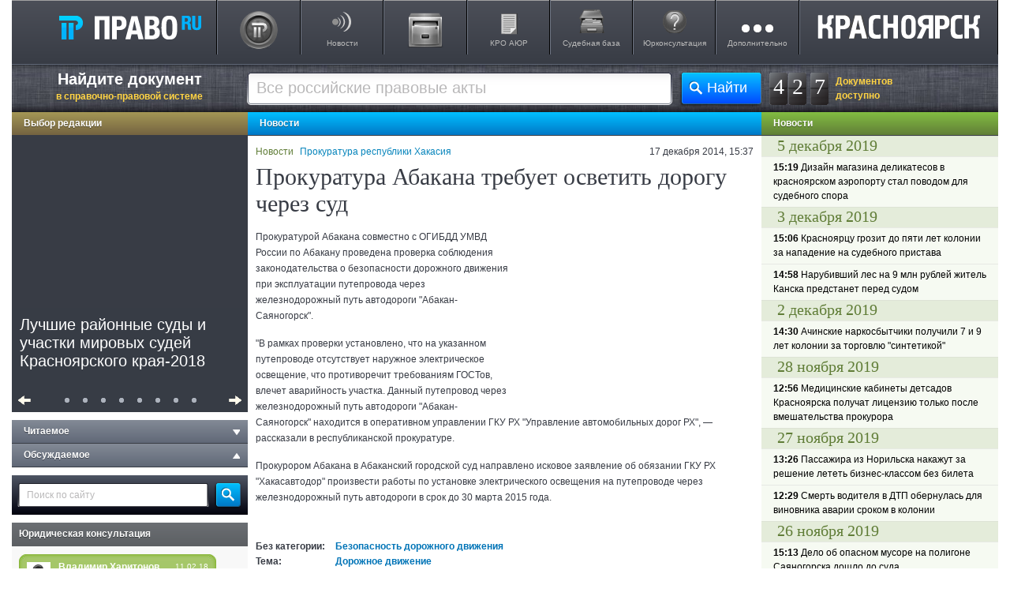

--- FILE ---
content_type: text/html; charset=UTF-8
request_url: https://krasn.pravo.ru/news/view/49945/
body_size: 60164
content:
	<!DOCTYPE html>
	<html lang="ru">
	<head>
		<meta charset="UTF-8"/>
<meta name="csrf-param" content="_csrf">
<meta name="csrf-token" content="xEDIO9McDmJp8tIOcf-R16wEesi0YKIJxo3ni56x2zqMJaANl1ZXBSy8nV1Fs6akxFdXscYk9n6PxKb8zdudfg==">
<title>Прокуратура Абакана требует осветить дорогу через суд</title>
<meta property="og:url" content="https://krasn.pravo.ru/news/view/49945/">
<meta name="google-site-verification" content="XF9uQX-UO6IphGNcZq-G0wBNSwTFozxdUyAZUurP0xM">
<meta name="yandex-verification" content="bf201e5604d93019">
<meta name="description" content="Прокуратурой Абакана совместно с ОГИБДД УМВД России по Абакану проведена проверка соблюдения законодательства о безопасности дорожного движения при эксплуатации путепровода через железнодорожный путь автодороги &quot;Абакан-Саяногорск&quot;.">
<meta name="keywords" content="Безопасность дорожного движения, Дорожное движение, Прокуратура республики Хакасия">
<link href="https://krasn.pravo.ru/news/view/49945/" rel="canonical">
<link href="/assets/2dabda90/css/social-likes_classic.css?v=1764837466" rel="stylesheet">
<link href="/assets/23dbafa6/css/style.css?v=1764837467" rel="stylesheet">
<link href="/assets/ee3dab50/css/krasn.css?v=1764837467" rel="stylesheet">
<link href="/assets/2951fb8f/themes/smoothness/jquery-ui.min.css?v=1764837468" rel="stylesheet" media="none" onload="if(media!=&#039;all&#039;)media=&#039;all&#039;">
<link href="/assets/8adae70e/css/modal.css?v=1764837467" rel="stylesheet" media="none" onload="if(media!=&#039;all&#039;)media=&#039;all&#039;">
<link href="/assets/9ff0506/css/news-list.css?v=1764837468" rel="stylesheet" media="none" onload="if(media!=&#039;all&#039;)media=&#039;all&#039;">
<script>


			var metricEventUrl = "https://c.pravo.ru";
			var metricClickEvent = "1";
			var metricLoadEvent = "2";
		</script>	<meta name="title" content="Прокуратура Абакана требует осветить дорогу через суд">
	<meta name="twitter:title" content="Прокуратура Абакана требует осветить дорогу через суд">
	<meta property="og:title" content="Прокуратура Абакана требует осветить дорогу через суд">
	<meta name="twitter:description" content="Прокуратурой Абакана совместно с ОГИБДД УМВД России по Абакану проведена проверка соблюдения законодательства о безопасности дорожного движения при эксплуатации путепровода через железнодорожный путь автодороги &quot;Абакан-Саяногорск&quot;.">
	<meta name="twitter:card" content="summary">
	<meta name="twitter:site" content="@pravo_ru">
	<meta name="twitter:domain" content="pravo.ru">
	<meta property="og:description" content="Прокуратурой Абакана совместно с ОГИБДД УМВД России по Абакану проведена проверка соблюдения законодательства о безопасности дорожного движения при эксплуатации путепровода через железнодорожный путь автодороги &quot;Абакан-Саяногорск&quot;.">
	<meta property="og:site_name" content="ПРАВО.Ru">
	<meta property="og:type" content="article">
	<meta property="og:image" content="https://pravo.ru/store/images/4/46176.jpg">
	<link rel="image_src" href="https://pravo.ru/store/images/4/46176.jpg">
	<meta name="twitter:image" content="https://pravo.ru/store/images/4/46176.jpg">
	<meta property="og:url" content="https://pravo.ru/news/view/49945/"/>
	<link rel="canonical" href="https://pravo.ru/news/view/49945/"/>
<meta name="viewport" content="width=device-width">
<meta name="google-site-verification" content="XF9uQX-UO6IphGNcZq-G0wBNSwTFozxdUyAZUurP0xM"/>
<meta property="fb:admins" content="100000017559934">
<meta name="application-name" content="ПРАВО.RU">
<meta name="msapplication-TileColor" content="#383C45">
<meta name="msapplication-TileImage" content="/pravoru.png">
<link rel="dns-prefetch" href="//ajax.googleapis.com">
<link rel="alternate" type="application/rss+xml" title="RSS" href="/rss/">
	</head>
	<body>
	<script>var sps_documents_count = 427</script>	<div id="modalPopup">
</div>
		<div id="page">
		<header class="header">
	<a class="logo" rel="home" accesskey="h" href="https://pravo.ru">Право.Ru</a>
	<nav role="navigation">
		<ul>

			<li><a class="pp-1" target="_blank" href="http://docs.pravo.ru/"></a>
			</li>
			<li><a class="p-1" href="/news/">Новости</a>
				<ul>
					<li><a class="pp-1" href="/review/">Актуальные темы</a>
					</li>
					<li><a class="pp-2" href="/analytic/">Обзоры и аналитика</a>
					</li>
				</ul>
			</li>

			<li><a class="pp-2" href="/pravoru/"></a>
			</li>
			<li><a class="p-2" href="/tags/6797/">КРО АЮР</a>
			<li><a class="p-4" href="#"">Судебная база</a>
				<ul>
					<li><a class="pp-2" target="_blank" href="https://pravo.ru/judges_search/">База судов</a>
					</li>
					<li><a class="pp-3" target="_blank" href="https://pravo.ru/courts_search/">Досье судей</a>
					</li>
				</ul>
			</li>
			<li><a class="p-7" href="https://faq.pravo.ru">Юрконсультация</a>
			<li><a class="p-9" href="#menu-extra">Дополнительно</a></li>
			<li><a class="p-22" href="https://krasn.pravo.ru"></a></li>

		</ul>
	</nav>
</header>		<ul class="fly-menu fly-menu-preload">
	<li class="home"><a href="https://pravo.ru">Право.Ru</a>
	<li><a href="https://pravo.ru/caricature/calendar/">Календарь карикатур</a>
	<li><a href="https://pravo.ru/discussion/">Обсуждения</a>
	<li><a href="https://pravo.ru/arbitr_practice/anons/?action=search&s_type=3">Досье
			судей</a>
	<li><a href="https://krasn.pravo.ru/review/">Актуальные темы</a>
	<li class="vk"><a target="_blank" title="Мы ВКонтакте" href="http://vk.com/pravo_ru" rel="nofollow">V</a></li>
	<li class="twitter"><a target="_blank" title="&laquo;Право.Ru&raquo; в Twitter" href="http://twitter.com/pravo_ru"
						   rel="nofollow">T</a>
	<li class="top"><a href="/">Наверх</a>
	<li class="close"><a title="Скрыть меню" href="/">[X]</a>
</ul>
		<div id="top-con-bl">
	<div class="slogon-top">
		<a href="http://docs.pravo.ru/">Найдите документ <span>в справочно-правовой системе</span></a>
	</div>
	<div class="counter-top"><a id="doc_counter_top" href="http://docs.pravo.ru" target="_blank"><span class="counter-number">4</span><span class="counter-number delim">2</span><span class="counter-number">7</span></a><span class="title">Документов<br/> доступно</span></div>	<div class="search-top">
		<form accept-charset="utf-8" name="search_top" class="form_sps">
			<input class="button-search-top" type="submit" value="Найти">
			<div class="inp-txt-bl">
				<div class="inp-txt-l">
					<div class="inp-txt-r">
						<input class="txt-search-top" type="text" autocomplete="off" name="search_query"
							   placeholder="Все российские правовые акты">
					</div>
				</div>
			</div>
		</form>
	</div>
</div>
		<div class="wrapper bg-col-left">
			<div class="wrapper bg-col-right">
				<div id="left-col">
					<div class="heading h-brown"><a href="/review/">Выбор редакции</a></div>
<div class="news-carousel carousel" id="carousel_container" style="visibility: visible; overflow: hidden; position: relative; z-index: 2; left: 0; width: 300px;">
	<ul>
					<li class="js-edition-select" data-id="56239"  data-pos="1" data-type="A">
				<a href="/analytic/view/56239/?cl=A">
					<img class="news-img" src="https://pravo.ru/store/images/4/6635.jpg" alt="Лучшие районные суды и участки мировых судей Красноярского края-2018" height="225" width="300"/>
				</a>
				<div class="news-carousel-inner">
					<div class="news-overflow-hidden">
						<a href="/analytic/view/56239/?cl=A">
							<i style="color: #FFFFFF; font-style: normal;">
								Лучшие районные суды и участки мировых судей Красноярского края-2018							</i>
						</a>
						<p class="news-text"></p>
					</div>
					<div class="carousel-news-back"></div>
				</div>
			</li>
					<li class="js-edition-select" data-id="56467"  data-pos="2" data-type="A">
				<a href="/review/view/56467/?cl=A">
					<img class="news-img" src="https://pravo.ru/store/images/4/23481.jpg" alt="Полиция не нашла следов поджога в лесах края" height="225" width="300"/>
				</a>
				<div class="news-carousel-inner">
					<div class="news-overflow-hidden">
						<a href="/review/view/56467/?cl=A">
							<i style="color: #FFFFFF; font-style: normal;">
								Полиция не нашла следов поджога в лесах края							</i>
						</a>
						<p class="news-text"></p>
					</div>
					<div class="carousel-news-back"></div>
				</div>
			</li>
					<li class="js-edition-select" data-id="56477"  data-pos="3" data-type="A">
				<a href="/review/view/56477/?cl=A">
					<img class="news-img" src="https://pravo.ru/store/images/4/18792.jpg" alt="Генпрокуратура раскритиковала положение дел в лесной отрасли" height="225" width="300"/>
				</a>
				<div class="news-carousel-inner">
					<div class="news-overflow-hidden">
						<a href="/review/view/56477/?cl=A">
							<i style="color: #FFFFFF; font-style: normal;">
								Генпрокуратура раскритиковала положение дел в лесной отрасли							</i>
						</a>
						<p class="news-text"></p>
					</div>
					<div class="carousel-news-back"></div>
				</div>
			</li>
					<li class="js-edition-select" data-id="56494"  data-pos="4" data-type="A">
				<a href="/review/view/56494/?cl=A">
					<img class="news-img" src="https://pravo.ru/store/images/4/21562.jpg" alt="Заксобрание приняло закон о достройке домов обманутых дольщиков" height="225" width="300"/>
				</a>
				<div class="news-carousel-inner">
					<div class="news-overflow-hidden">
						<a href="/review/view/56494/?cl=A">
							<i style="color: #FFFFFF; font-style: normal;">
								Заксобрание приняло закон о достройке домов обманутых дольщиков							</i>
						</a>
						<p class="news-text"></p>
					</div>
					<div class="carousel-news-back"></div>
				</div>
			</li>
					<li class="js-edition-select" data-id="56505"  data-pos="5" data-type="A">
				<a href="/review/view/56505/?cl=A">
					<img class="news-img" src="https://pravo.ru/store/images/4/31685.jpg" alt="Первое заседание VIII сессии парламента края: назначения и законотворчество" height="225" width="300"/>
				</a>
				<div class="news-carousel-inner">
					<div class="news-overflow-hidden">
						<a href="/review/view/56505/?cl=A">
							<i style="color: #FFFFFF; font-style: normal;">
								Первое заседание VIII сессии парламента края: назначения и законотворчество							</i>
						</a>
						<p class="news-text"></p>
					</div>
					<div class="carousel-news-back"></div>
				</div>
			</li>
					<li class="js-edition-select" data-id="56448"  data-pos="6" data-type="A">
				<a href="/review/view/56448/?cl=A">
					<img class="news-img" src="https://pravo.ru/store/images/4/35122.jpg" alt="С экс-спикера Минусинского горсовета взыскали 3 млн руб. за Land Cruiser" height="225" width="300"/>
				</a>
				<div class="news-carousel-inner">
					<div class="news-overflow-hidden">
						<a href="/review/view/56448/?cl=A">
							<i style="color: #FFFFFF; font-style: normal;">
								С экс-спикера Минусинского горсовета взыскали 3 млн руб. за Land Cruiser							</i>
						</a>
						<p class="news-text"></p>
					</div>
					<div class="carousel-news-back"></div>
				</div>
			</li>
					<li class="js-edition-select" data-id="56487"  data-pos="7" data-type="A">
				<a href="/review/view/56487/?cl=A">
					<img class="news-img" src="https://pravo.ru/store/images/4/33330.jpg" alt="Красноярцам не придется занимать на капремонт другим муниципалитетам" height="225" width="300"/>
				</a>
				<div class="news-carousel-inner">
					<div class="news-overflow-hidden">
						<a href="/review/view/56487/?cl=A">
							<i style="color: #FFFFFF; font-style: normal;">
								Красноярцам не придется занимать на капремонт другим муниципалитетам							</i>
						</a>
						<p class="news-text"></p>
					</div>
					<div class="carousel-news-back"></div>
				</div>
			</li>
					<li class="js-edition-select" data-id="50824"  data-pos="8" data-type="A">
				<a href="/news/view/50824/?cl=A">
					<img class="news-img" src="https://pravo.ru/store/images/4/42946.jpg" alt="Считаешь себя отличным юристом? Докажи! 3.0." height="225" width="300"/>
				</a>
				<div class="news-carousel-inner">
					<div class="news-overflow-hidden">
						<a href="/news/view/50824/?cl=A">
							<i style="color: #FFFFFF; font-style: normal;">
								Считаешь себя отличным юристом? Докажи! 3.0.							</i>
						</a>
						<p class="news-text"></p>
					</div>
					<div class="carousel-news-back"></div>
				</div>
			</li>
			</ul>te
	<div class="carousel-control">
		<button class="c-prev fl-l"></button>
		<button class="c-next fl-r" id="carousel_next"></button>
		<div class="c-buttons">
							<button type="button" id="c-news-0" class="c-btn"></button>
							<button type="button" id="c-news-1" class="c-btn"></button>
							<button type="button" id="c-news-2" class="c-btn"></button>
							<button type="button" id="c-news-3" class="c-btn"></button>
							<button type="button" id="c-news-4" class="c-btn"></button>
							<button type="button" id="c-news-5" class="c-btn"></button>
							<button type="button" id="c-news-6" class="c-btn"></button>
							<button type="button" id="c-news-7" class="c-btn"></button>
					</div>
	</div>
</div>
					
<div id="accordion-menu">
					<div class="heading h-grey accordion-button header-off">Читаемое <i></i></div>
		<div id="readable" class="popular-articles accordion-content">
					</div>
				<div class="heading h-grey accordion-button header-off">Обсуждаемое <i></i></div>
		<div id="discussed" class="popular-articles accordion-content">
					</div>
	</div>					<div class="search-mod">
	<form action="/news_search/" name="search" method="GET">
		<input type="hidden" value="search" name="action" />
		<input class="txt-search-mod" autocomplete="off" type="text" name="search_query" placeholder="Поиск по сайту" />
		<input class="button-search-mod" type="button" value="" onclick="if(''!=search.search_query.value)search.submit();return false;" />
	</form>
</div>					<div class="heading-other"><a href="https://faq.pravo.ru">Юридическая консультация</a></div>
<div class="consult-mod">
	<div class="consult-quest">
		<div class="consult-bottom-bord">
			<div class="people-name">
				<div class="date">11.02.18</div>
				<div class="person-info">
					<img width="30" height="30" alt="" src="/themes/v2/images/anonim.png">
					<a href="https://faq.pravo.ru/view/32161/">Владимир Харитонов</a>
				</div>
			</div>
			<a href="https://faq.pravo.ru/view/32161/">Добрый день.
Я являюсь гражданином РФ, но значительную часть времени проживаю в Швейцарии. При этом владею бизнесом в России (зарегистрировано ООО) и при этом сам зарегистрирован как ИП по российским законам...</a>
		</div>
	</div>
	<div class="consult-answer">
		<div class="consult-answer-top">
			<div class="consult-answer-bottom">
				<div class="people-name">
					<div class="date">19.02.18</div>
					<div class="person-info">
						<div class="person-info"><img width="30" height="30" alt="" src="/themes/v2/images/anonim.png">
							<a href="https://faq.pravo.ru/view/32161/">Иванов Андрей Михайлович,</a></div>
					</div>
				</div>
				<a href="https://faq.pravo.ru/view/32161/">Добрый день!1. Для того, чтобы определить, какие правила налогообложения будут применяться в Вашем случае, необходимо проанализировать Соглашение между Российской Федерацией и Швейцарской Конфедерацией от 15.11.1995 об избежании двойного налогообложения в отношении налогов на доходы и капитал (далее - Соглашение)...</a>
			</div>
		</div>
	</div>
</div>
					
<div class="heading-other"><a href="https://pravo.ru/process/">Дело №</a></div>
<div class="deal-number">
	<a href="https://pravo.ru/process/view/147284//"><img width="280"
									   src="https://pravo.ru/store/images/4/62360.jpg"></a>
	<a class="deal-link" href="https://pravo.ru/process/view/147284/">Спутники и астероиды: чем занимаются космические юристы</a><br>
	<a class="deal-desc" href="https://pravo.ru/process/view/147284/">Космические юристы разрабатывают правила контакта с внеземной жизнью, предлагают способы борьбы с космическим мусором и оформляют наем космической станции по образцу договора аренды офиса. Еще они знают, кому принадлежит Луна и законно ли вести добычу минералов на астероидах. Юристы в этой сфере помогают и космическим туристам, но это далеко не главные их клиенты.</a>
</div>
<!--  AdFox code Start -->
<!--AdFox START-->
<div id="adfox_151784272360234066"></div>
<script>
	window.Ya.adfoxCode.create({
		ownerId: 265261,
		containerId: 'adfox_151784272360234066',
		params: {
			pp: 'g',
			ps: 'cqtg',
			p2: 'fuou'
		}
	});
</script>
<!--  AdFox code END  -->
<!--  AdRiver code START. Type:AjaxJS Site: pravo.ru BN:5 -->
<div id="adriver_banner_819017220"></div>

<script type="text/javascript">
	new adriver("adriver_banner_819017220", {sid:218872, bt:52, bn:5});
</script>

<!--  AdRiver code END  -->
					<!-- LEFT SIDE !-->
				</div>
				<div id="center-col">
					<div class="heading h-blue">Новости</div>
	<article id="page-news">
		<div class="info-bl">
			<div class="date">17 декабря 2014, 15:37</div>
			<div class="tags">
				<span><a href="/news/">Новости</a></span>
				<a href="/tags/6730/">Прокуратура республики Хакасия</a>&nbsp;
			</div>
		</div>
		<h1>
			Прокуратура Абакана требует осветить дорогу через суд		</h1>
					<p></p>
							<div class="news-img-div">
				<img class="news-img" src="https://pravo.ru/store/images/4/46176.jpg" width="300" height="225"
					 alt="" style="border-left: 5px solid #fff;"/>
							</div>
									<div class="news-text"><p>Прокуратурой Абакана совместно с ОГИБДД УМВД России по Абакану проведена проверка соблюдения законодательства о безопасности дорожного движения при эксплуатации путепровода через железнодорожный путь автодороги "Абакан-Саяногорск".</p> <p>"В рамках проверки установлено, что на указанном путепроводе отсутствует наружное электрическое освещение, что противоречит требованиям ГОСТов, влечет аварийность участка. Данный путепровод через железнодорожный путь автодороги "Абакан-Саяногорск" находится в оперативном управлении ГКУ РХ "Управление автомобильных дорог РХ",&nbsp;&#151; рассказали в республиканской прокуратуре.</p> <p>Прокурором Абакана в Абаканский городской суд направлено исковое заявление об обязании ГКУ РХ "Хакасавтодор" произвести работы по установке электрического освещения на путепроводе через железнодорожный путь автодороги в срок до 30 марта 2015 года.</p></div>
		
	</article>
	<!--
	<div class="directBlock">
	-->
	<!-- Яндекс.Директ -->
	<!--
		 <script type="text/javascript">
			 yandex_partner_id = 146257;
			 yandex_site_bg_color = 'FFFFFF';
			 yandex_ad_format = 'direct';
			 yandex_font_size = 1;
			 yandex_direct_type = 'horizontal';
			 yandex_direct_limit = 2;
			 yandex_direct_title_font_size = 3;
			 yandex_direct_links_underline = false;
			 yandex_direct_title_color = '0000CC';
			 yandex_direct_url_color = '006600';
			 yandex_direct_text_color = '000000';
			 yandex_direct_hover_color = '0066FF';
			 yandex_direct_sitelinks_color = '0000CC';
			 yandex_direct_favicon = true;
			 yandex_no_sitelinks = false;
			 document.write('<scr'+'ipt type="text/javascript" src="//an.yandex.ru/system/context.js"></scr'+'ipt>');
		 </script>
	 </div>
	 -->
	<table class="tab_tag">
							<tr valign="top">
				<td class="t">Без категории:</td>
				<td class="tag-heading">
																	<a href="/tags/6782/">Безопасность дорожного движения</a>									</td>
			</tr>
					<tr valign="top">
				<td class="t">Тема:</td>
				<td class="tag-heading">
																	<a href="/tags/6761/">Дорожное движение</a>									</td>
			</tr>
					<tr valign="top">
				<td class="t">Гос.орган:</td>
				<td class="tag-heading">
																	<a href="/tags/6730/">Прокуратура республики Хакасия</a>									</td>
			</tr>
				<tr valign="top">
			<td>&nbsp;</td>
			<td>&nbsp;</td>
		</tr>
		<tr valign="middle">
			<td class="t">
				Разместить на:
			</td>
			<td class="tb">
				
<div class="social-likes social-likes_notext" data-url="https://pravo.ru/news/view/49945/">
	<div class="twitter" data-via="pravo_ru" title="Поделиться ссылкой в Твиттере">&nbsp;</div>
	<div class="vkontakte" title="Поделиться ссылкой во Вконтакте">&nbsp;</div>
	<div class="odnoklassniki" title="Поделиться ссылкой в Одноклассниках">&nbsp;</div>
</div>
			</td>
		</tr>
	</table>
	<br/>
	<table class="tab_tag">
		<tr valign="top">
			<td colspan="2" class="t">
				<iframe
					src="https://www.facebook.com/plugins/like.php?href=https://pravo.ru/news/view/49945/&amp;layout=standard&amp;show_faces=false&amp;width=450&amp;action=recommend&amp;colorscheme=light&amp;height=25"
					scrolling="no" frameborder="0" style="border:none; overflow:hidden; width:450px; height:25px;"
					allowTransparency="true"></iframe>
			</td>
			<td>
							</td>
		</tr>
	</table>
	<br/>
	
		<div id="unit_82870"><a href="http://smi2.net/"></a></div>
	<script type="text/javascript" charset="utf-8">
		(function () {
			var sc = document.createElement('script');
			sc.type = 'text/javascript';
			sc.async = true;
			sc.src = '//news.smi2.ru/data/js/82870.js';
			sc.charset = 'utf-8';
			var s = document.getElementsByTagName('script')[0];
			s.parentNode.insertBefore(sc, s);
		}());
	</script>
	<div id="unit_82889"><a href="http://net.finam.ru/"></a></div>
	<script type="text/javascript" charset="utf-8">
		(function () {
			var sc = document.createElement('script');
			sc.type = 'text/javascript';
			sc.async = true;
			sc.src = '//news.net.finam.ru/data/js/82889.js';
			sc.charset = 'utf-8';
			var s = document.getElementsByTagName('script')[0];
			s.parentNode.insertBefore(sc, s);
		}());
	</script>


				</div>
			</div>
			<div id="right-col">
				
<div id=b-rollover class="b-rollover">
	<div class=b-rollover__t><i></i></div>
	<div class=b-rollover__bg>
		<div id=b-rollover__i class=b-rollover__i></div>
	</div>
	<div class=b-rollover__b><i></i></div>
	<div class=b-rollover__corner></div>
</div><div class="heading h-green news-filter-heading"><div class="news-filter-list"><a href="/news/">Новости</a></div></div><div class="head-day">5 декабря 2019</div>
<div id="nl1_56601" class="news-simple">
	<a href="/news/view/56601/"
	   class="rollover-activate">
		<b>15:19</b>
		Дизайн магазина деликатесов в красноярском аэропорту стал поводом для судебного спора	</a>
	<div class="b-rollover-info">
		<div class="descr">В Арбитражный суд Красноярского края поступило исковое заявление предпринимательницы Татьяны Жаворонок. Она требует признать недействительными торги на право заключения договора аренды помещения для размещения магазина по продаже сибирских деликатесов в международном аэропорту "Красноярск"</div>
	</div>
</div>

<div class="head-day">3 декабря 2019</div>
<div id="nl1_56600" class="news-simple">
	<a href="/news/view/56600/"
	   class="rollover-activate">
		<b>15:06</b>
		Красноярцу грозит до пяти лет колонии за нападение на судебного пристава	</a>
	<div class="b-rollover-info">
		<div class="descr">В отношении жителя Красноярска возбудили уголовное дело по ч. 1 ст. 318 УК РФ ("Применение насилия в отношении представителя власти"). Он напал на судебного пристава.</div>
	</div>
</div>


<div id="nl1_56599" class="news-simple">
	<a href="/list/view/56599/"
	   class="rollover-activate">
		<b>14:58</b>
		Нарубивший лес на 9 млн рублей житель Канска предстанет перед судом	</a>
	<div class="b-rollover-info">
		<div class="descr">В Красноярском крае возбудили уголовное дело в отношении мужчины, который незаконно вырубил лес на 9 000 000 рублей.</div>
	</div>
</div>

<div class="head-day">2 декабря 2019</div>
<div id="nl1_56598" class="news-simple">
	<a href="/news/view/56598/"
	   class="rollover-activate">
		<b>14:30</b>
		Ачинские наркосбытчики получили 7 и 9 лет колонии за торговлю "синтетикой"	</a>
	<div class="b-rollover-info">
		<div class="descr">В Ачинске суд вынес приговор наркосбытчикам, распространявшим наркотики через тайники. Подробнее об этом рассказали в пресс-службе Западно-Сибирской транспортной прокуратуры.</div>
	</div>
</div>

<div class="head-day">28 ноября 2019</div>
<div id="nl1_56597" class="news-simple">
	<a href="/news/view/56597/"
	   class="rollover-activate">
		<b>12:56</b>
		Медицинские кабинеты детсадов Красноярска получат лицензию только после вмешательства прокурора	</a>
	<div class="b-rollover-info">
		<div class="descr">После вмешательства прокуратуры Октябрьского района Красноярска детская больница начала процедуру получения лицензии на осуществление медицинской деятельности в медицинских кабинетах детских садов.</div>
	</div>
</div>

<div class="head-day">27 ноября 2019</div>
<div id="nl1_56596" class="news-simple">
	<a href="/news/view/56596/"
	   class="rollover-activate">
		<b>13:26</b>
		Пассажира из Норильска накажут за решение лететь бизнес-классом без билета	</a>
	<div class="b-rollover-info">
		<div class="descr">Транспортные полицейские привлекли к административной ответственности пассажира самолета в Красноярске, который нарушил правила полета и не выполнил распоряжения командира воздушного судна.</div>
	</div>
</div>


<div id="nl1_56595" class="news-simple">
	<a href="/news/view/56595/"
	   class="rollover-activate">
		<b>12:29</b>
		Смерть водителя в ДТП обернулась для виновника аварии сроком в колонии	</a>
	<div class="b-rollover-info">
		<div class="descr">5 ноября Канский городской суд рассматрел дело гражданина Ильина, который обвинялся по ч.3 статья 264 УК РФ в совершении преступления. По версии обвинения, он нарушил правила дорожного движения при управлении автомобилем, и в результате по неосторожности причинил смерть водителю второго участника ДТП.</div>
	</div>
</div>

<div class="head-day">26 ноября 2019</div>
<div id="nl1_56594" class="news-simple">
	<a href="/news/view/56594/"
	   class="rollover-activate">
		<b>15:13</b>
		Дело об опасном мусоре на полигоне Саяногорска дошло до суда	</a>
	<div class="b-rollover-info">
		<div class="descr">25 ноября прокурор Республики Хакасия утверждил обвинительное заключение в отношении должностного лица коммерческой организации, которого обвиняемого в ином обращении химических отходов с нарушением установленных правил, если это деяние создало угрозу причинения существенного вреда окружающей среде (ч. 1 ст. 247 Уголовного кодекса Российской Федерации).</div>
	</div>
</div>


<div id="nl1_56593" class="news-simple">
	<a href="/news/view/56593/"
	   class="rollover-activate">
		<b>13:16</b>
		Пожар в краевой колонии обернулся прокурорской проверкой	</a>
	<div class="b-rollover-info">
		<div class="descr">Красноярская прокуратура провела проверку по факту пожара в ИК-5 ГУФСИН России по Красноярскому краю. Подробнее об этом рассказали в пресс-службе ведомства.</div>
	</div>
</div>

<div class="head-day">25 ноября 2019</div>
<div id="nl1_56592" class="news-simple">
	<a href="/news/view/56592/"
	   class="rollover-activate">
		<b>13:56</b>
		Бывшего инспектара лишили мундира за махинации со страховыми выплатами	</a>
	<div class="b-rollover-info">
		<div class="descr">Прокуратура Октябрьского района поддержала в суде обвинение по уголовному делу о злоупотреблении должностными полномочиями бывшим инспектором ДПС. Подробнее об этом рассказали в региональной прокуратуре.</div>
	</div>
</div>


<div id="nl1_56591" class="news-simple">
	<a href="/news/view/56591/"
	   class="rollover-activate">
		<b>11:56</b>
		Попытка получить компенсацию за таблетки обернулась для красноярки потерей 138 тыс. рублей	</a>
	<div class="b-rollover-info">
		<div class="descr">Попытка получить компенсацию за некачественные таблетки обернулась для красноярки потерей 140 000 рублей. Подробнее об этом рассказали в краевой полиции.</div>
	</div>
</div>

<div class="head-day">22 ноября 2019</div>
<div id="nl1_56590" class="news-simple">
	<a href="/news/view/56590/"
	   class="rollover-activate">
		<b>15:32</b>
		РЖД заплатит 1,5 млн рублей за нарушение порядка строительства	</a>
	<div class="b-rollover-info">
		<div class="descr">РЖД привлекли к административной ответственности. Компания заплатит 1 500 000 рублей за административные правонарушения. Подробнее об этом расказали в пресс-службе АС Красноярского края.</div>
	</div>
</div>


<div id="nl1_56589" class="news-simple">
	<a href="/news/view/56589/"
	   class="rollover-activate">
		<b>12:07</b>
		Фиктивное трудоустройство слесаря-сантехника обернулось уголовным делом для руководителя	</a>
	<div class="b-rollover-info">
		<div class="descr">В Красноярске начальника филиала "Дом ребенка" заподозрили в злоупотреблении полномочиями. Подробнее об этом рассказали в пресс-службе ГУ СК РФ по краю.</div>
	</div>
</div>

<div class="head-day">21 ноября 2019</div>
<div id="nl1_56588" class="news-simple">
	<a href="/news/view/56588/"
	   class="rollover-activate">
		<b>16:02</b>
		Молодой железногорец ответит перед судом за ДТП с полицейским	</a>
	<div class="b-rollover-info">
		<div class="descr">Житель Железногорска сбил сотрудника полка ДПС. Как рассказали в Следственном комитете по Красноярскому краю и Хакасии, все произошло 19 октября 2019 года. 21-летний молодой человек находился в своей машине около дома на улице 60 лет ВЛКСМ. Его пытался остановить сотрудник полка ДПС, однако водитель испугался возможного наказания и сбил полицейского.</div>
	</div>
</div>


<div id="nl1_56587" class="news-simple">
	<a href="/news/view/56587/"
	   class="rollover-activate">
		<b>10:44</b>
		Сотрудниц красноярского банка наказали за присвоенные из банкоматов купюры	</a>
	<div class="b-rollover-info">
		<div class="descr">Сотрудниц банка наказали за хищение денег из банкоматов. Подробнее об этом рассказали в пресс-службе краевой прокуратуры.</div>
	</div>
</div>

<div class="head-day">20 ноября 2019</div>
<div id="nl1_56586" class="news-simple">
	<a href="/news/view/56586/"
	   class="rollover-activate">
		<b>15:31</b>
		Пьяное оскорбление полицейского обошлось жителю края в 10 тыс. руб.	</a>
	<div class="b-rollover-info">
		<div class="descr">В Туруханском районе местного жителя признан виновным в оскорблении полицейского. Подробнее об этом рассказали в пресс-службе ГУ СК РФ по краю.</div>
	</div>
</div>


<div id="nl1_56585" class="news-simple">
	<a href="/news/view/56585/"
	   class="rollover-activate">
		<b>11:51</b>
		Жительница Хакасии ответит перед судом за контрабанду сильнодействующих веществ	</a>
	<div class="b-rollover-info">
		<div class="descr">В Республике Хакасия местная жительница предстанет перед судом за контрабанду сильнодействующего вещества. Подробнее об этом рассказали в пресс-службе Западно-Сибирской транспортной прокуратуры.</div>
	</div>
</div>

<div class="head-day">19 ноября 2019</div>
<div id="nl1_56584" class="news-simple">
	<a href="/news/view/56584/"
	   class="rollover-activate">
		<b>16:15</b>
		"Сибиряк" хотят заставить платить за долгую стройку нового корпуса краевой больницы	</a>
	<div class="b-rollover-info">
		<div class="descr">Строительную компанию "Сибиряк" хотят заставить заплатить около 8 916 000 рублей за стройку нового корпуса краевой больницы. Объект должен был быть достроен и открыт к Универсиаде-2019 в марте, но до сих пор не открыт.</div>
	</div>
</div>


<div id="nl1_56583" class="news-simple">
	<a href="/news/view/56583/"
	   class="rollover-activate">
		<b>14:32</b>
		Строительство метро в Красноярске может стать поводом для судебного разбирательства	</a>
	<div class="b-rollover-info">
		<div class="descr">В Арбитражный суд Красноярского края поступил спор по строительству участка первой линии метрополитена в Красноярске. об этом рассказали в пресс-службе суда.</div>
	</div>
</div>


<div id="nl1_56582" class="news-simple">
	<a href="/news/view/56582/"
	   class="rollover-activate">
		<b>13:39</b>
		Экс-председателя участковой избирательной комиссии заподозрили в подделке подписей избирателей	</a>
	<div class="b-rollover-info">
		<div class="descr">В Красноярском крае экс-председателя участковой избирательной комиссии заподозрили в нарушении конституционных прав граждан. Подробнее об этом рассказали в ГУ СК РФ по краю.</div>
	</div>
</div>

<div class="head-day">15 ноября 2019</div>
<div id="nl1_56581" class="news-simple">
	<a href="/news/view/56581/"
	   class="rollover-activate">
		<b>16:58</b>
		Прокуратура добилась возбуждения уголовного дела по факту загрязнения вод реки Сисим	</a>
	<div class="b-rollover-info">
		<div class="descr">Прокуратура добилась возбуждения уголовного дела по факту загрязнения вод реки Сисим вследствие прорыва дамбы 9 октября.</div>
	</div>
</div>


<div id="nl1_56580" class="news-simple">
	<a href="/news/view/56580/"
	   class="rollover-activate">
		<b>14:11</b>
		Жителя Железногорска отправили в колонию строгого режима за угрозу убийства ветеринару	</a>
	<div class="b-rollover-info">
		<div class="descr">Жителя Железногорска осудили за угрозу убийства ветеринару. Размахивая ножом, тот требовал спасти любимого кота.</div>
	</div>
</div>


<div id="nl1_56578" class="news-simple">
	<a href="/news/view/56578/"
	   class="rollover-activate">
		<b>10:47</b>
		Экс-глава счетной палаты Татьяна Давыденко продолжает оспаривать свою отставку	</a>
	<div class="b-rollover-info">
		<div class="descr">Экс-глава счетной палаты Татьяна Давыденко продолжает оспаривать свою отставку</div>
	</div>
</div>

<div class="head-day">14 ноября 2019</div>
<div id="nl1_56579" class="news-simple">
	<a href="/news/view/56579/"
	   class="rollover-activate">
		<b>17:05</b>
		Красноярца осудили за фиктивную прописку пятерых иностранцев	</a>
	<div class="b-rollover-info">
		<div class="descr">Жителя Ленинского района краевого центра осудили за фиктивную прописку в своей квартире пятерых иностранцев.</div>
	</div>
</div>


<div id="nl1_56577" class="news-simple">
	<a href="/news/view/56577/"
	   class="rollover-activate">
		<b>13:23</b>
		Суд отказал ООО "Аэропром" в иске к краевому Лесопожарному центру	</a>
	<div class="b-rollover-info">
		<div class="descr">Арбитражный суд Красноярского края отказал руководителю ООО "Аэропром" Марии Давыденко в удовлетворении заявления об отмене решения УФАС о признании обоснованными действий КГАУ "Лесопожарный центр" при закупке авиационных услуг на тушение лесных пожаров.</div>
	</div>
</div>


<div id="nl1_56576" class="news-simple">
	<a href="/news/view/56576/"
	   class="rollover-activate">
		<b>10:25</b>
		Судебные приставы добились погашения 6 700 000 руб. долга по зарплате	</a>
	<div class="b-rollover-info">
		<div class="descr">Судебный пристав ОСП № 2 Советского района по Красноярску взыскала 6 700 000 руб. долга по заработной плате работникам предприятия, осуществляющего буровые работы.</div>
	</div>
</div>

<div class="head-day">13 ноября 2019</div>
<div id="nl1_56575" class="news-simple">
	<a href="/news/view/56575/"
	   class="rollover-activate">
		<b>15:16</b>
		Дело поджигателей красноярской мэрии ушло в суд	</a>
	<div class="b-rollover-info">
		<div class="descr">Прокуратура направила в суд уголовное дело двух красноярцев, забросавших здание городской администрации бутылками с зажигательной смесью.</div>
	</div>
</div>


<div id="nl1_56574" class="news-simple">
	<a href="/news/view/56574/"
	   class="rollover-activate">
		<b>12:39</b>
		Красноярских риэлторов уличили в нарушении прав потребителей	</a>
	<div class="b-rollover-info">
		<div class="descr">Краевое управление Роспротребнадзора посоветовало красноярцам быть бдительнее при заключении договоров на подбор недвижимости.</div>
	</div>
</div>


<div id="nl1_56573" class="news-simple">
	<a href="/news/view/56573/"
	   class="rollover-activate">
		<b>10:31</b>
		В Красноярске пройдет очередной день бесплатной юридической помощи	</a>
	<div class="b-rollover-info">
		<div class="descr">21 ноября в Красноярске пройдет очередной день бесплатной юридической помощи.</div>
	</div>
</div>

<div class="head-day">12 ноября 2019</div>
<div id="nl1_56572" class="news-simple">
	<a href="/news/view/56572/"
	   class="rollover-activate">
		<b>14:48</b>
		Суд обязал благоустроить красноярский спецприемник по прокурорскому иску	</a>
	<div class="b-rollover-info">
		<div class="descr">Кировский районный суд Красноярска признал спецприемник для административно арестованных МУ МВД России "Красноярское" не соответствующим требованиям законодательства о порядке отбывания административного ареста.</div>
	</div>
</div>


<div id="nl1_56571" class="news-simple">
	<a href="/news/view/56571/"
	   class="rollover-activate">
		<b>10:32</b>
		В Роспотребнадзоре рассказали, на что жители края жаловались чаще всего	</a>
	<div class="b-rollover-info">
		<div class="descr">В Управлении Роспотребнадзора по Красноярскому краю подвели итоги горячей линии по рассмотрению жалоб о защите прав потребителей в октябре. </div>
	</div>
</div>

<div class="head-day">11 ноября 2019</div>
<div id="nl1_56570" class="news-simple">
	<a href="/news/view/56570/"
	   class="rollover-activate">
		<b>13:28</b>
		Полиция задержала интернет-мошенницу, выудившую у клиенток более 500 000 руб. за покупку мехов	</a>
	<div class="b-rollover-info">
		<div class="descr">Красноярские полицейские задержали 25-летнюю жительницу Красноярска, подозреваемую в мошенничестве через интернет.

</div>
	</div>
</div>


<div id="nl1_56569" class="news-simple">
	<a href="/news/view/56569/"
	   class="rollover-activate">
		<b>10:48</b>
		Прокуратура обнаружила мошенничества при предоставлении земли многодетным в центре Красноярска	</a>
	<div class="b-rollover-info">
		<div class="descr">В Центральном районе Красноярска выявлены случаи безвозмездного предоставления земельных участков по подложным документам о рождении детей.</div>
	</div>
</div>

<div class="head-day">8 ноября 2019</div>
<div id="nl1_56568" class="news-simple">
	<a href="/news/view/56568/"
	   class="rollover-activate">
		<b>18:47</b>
		СКР возбудил уголовное дело о халатности по факту нападения стаи собак на ребенка	</a>
	<div class="b-rollover-info">
		<div class="descr">Следственный комитет возбудил уголовное дело после нападения собак на мальчика в Ленинском районе Красноярска.</div>
	</div>
</div>


<div id="nl1_56567" class="news-simple">
	<a href="/news/view/56567/"
	   class="rollover-activate">
		<b>16:28</b>
		В Красноярске пресекли крупный канал поставки оружия и наркотиков	</a>
	<div class="b-rollover-info">
		<div class="descr">В Красноярске пресекли крупный канал поставки оружия и наркотиков</div>
	</div>
</div>


<div id="nl1_56566" class="news-simple">
	<a href="/news/view/56566/"
	   class="rollover-activate">
		<b>12:19</b>
		Злостного неплательщика алиментов отправили в колонию строгого режима	</a>
	<div class="b-rollover-info">
		<div class="descr">Норильчанина, задолжавшего своему ребенку более 60 000 руб., отправили в колонию строгого режима на 6 месяцев.</div>
	</div>
</div>


<div id="nl1_56565" class="news-simple">
	<a href="/news/view/56565/"
	   class="rollover-activate">
		<b>10:16</b>
		Судебные приставы взыскали 274 000 руб. за некачественную химчистку салона авто	</a>
	<div class="b-rollover-info">
		<div class="descr">В Канском районе судебный пристав-исполнитель взыскала в пользу автовладелицы 274 000 руб. материального ущерба за испорченный салон машины.</div>
	</div>
</div>

<div class="head-day">7 ноября 2019</div>
<div id="nl1_56564" class="news-simple">
	<a href="/news/view/56564/"
	   class="rollover-activate">
		<b>16:42</b>
		Замначальника красноярской колонии подозревают в злоупотреблении полномочиями	</a>
	<div class="b-rollover-info">
		<div class="descr">СКР по по Красноярскому краю и Республике Хакасия возбудил уголовное дело в отношении бывшего заместителя начальника ФКУ ИК-22 ГУФСИН России по Красноярскому краю.</div>
	</div>
</div>


<div id="nl1_56563" class="news-simple">
	<a href="/news/view/56563/"
	   class="rollover-activate">
		<b>10:16</b>
		Квалификационная коллегия судей Красноярского края объявила об открытии вакансий	</a>
	<div class="b-rollover-info">
		<div class="descr">Квалификационная коллегия судей Красноярского края объявила об открытии вакансий.</div>
	</div>
</div>

<div class="head-day">6 ноября 2019</div>
<div id="nl1_56561" class="news-simple">
	<a href="/news/view/56561/"
	   class="rollover-activate">
		<b>17:49</b>
		Арбитражный суд признал банкротом еще одного красноярского застройщика	</a>
	<div class="b-rollover-info">
		<div class="descr">Застройщик жилого комплекса "Нойланд Черемушки" ООО "Монтаж-Строй" объявлен банкротом.</div>
	</div>
</div>


<div id="nl1_56562" class="news-simple">
	<a href="/news/view/56562/"
	   class="rollover-activate">
		<b>15:22</b>
		В Красноярском крае назначены федеральные и мировые судьи	</a>
	<div class="b-rollover-info">
		<div class="descr">В Красноярском крае назначены федеральные и мировые судьи.</div>
	</div>
</div>

				<!-- Right SIDE !-->
			</div>
		</div>
		<ul class="menu-extra" id="menu-extra">
    <li><span>Разделы</span>
        <ul>
            <li><a href="https://krasn.pravo.ru/news/">Новости</a></li>
            <li><a href="https://krasn.pravo.ru/tags/6601/">Обзоры прессы</a></li>
            <li><a href="https://krasn.pravo.ru/interpravo/">Интерправо</a></li>
            <li><a href="https://krasn.pravo.ru/review/">Актуальные темы</a></li>
            <li><a href="https://pravo.ru/court_report/">Репортажи</a></li>
            <li><a href="https://pravo.ru/opinions/">Мнение</a></li>
            <li><a href="https://pravo.ru/process/">Дело №</a></li>
            <li><a href="https://pravo.ru/rating/">Рейтинги</a></li>
        </ul>
    </li>
    <li><span>Темы</span>
        <ul>
            <li><a href="https://pravo.ru/tags/3377/">Законодательство</a></li>
            <li><a href="https://pravo.ru/tags/5556/">Ответственность судей</a></li>
            <li><a href="https://pravo.ru/tags/392/">Уголовное дело</a></li>
            <li><a href="https://pravo.ru/tags/2728/">Рынок юридических услуг</a></li>
            <li><a href="https://pravo.ru/tags/6972/">Клиенты против юристов</a></li>
            <li><a href="https://pravo.ru/tags/6811/">Юридическая карьера</a></li>
            <li><a href="https://pravo.ru/tags/257/">Банкротство</a></li>
            <li><a href="https://pravo.ru/tags/7010/">Исторический документ</a></li>
        </ul>
    </li>
    <li><span>Судебная база</span>
        <ul>
            <li><a target="_blank" href="http://kad.arbitr.ru" rel="nofollow">Картотека арбитражных дел</a></li>
            <li><a target="_blank" href="http://ras.arbitr.ru" rel="nofollow">Решения арбитражных судов</a></li>
            <li><a target="_blank" href="http://rad.arbitr.ru" rel="nofollow">Календарь рассмотрения арбитражных
                    дел</a></li>
            <li><a target="_blank" href="https://pravo.ru/judges_search/">Досье судей</a>
            </li>
            <li><a target="_blank" href="https://pravo.ru/courts_search/">Информация о
                    судах</a></li>
            <li><a target="_blank" href="https://pravo.ru/rss/">RSS лента новостей</a></li>
            <li><a href="https://pravo.ru/hh/">Вакансии для юристов</a></li>
        </ul>
    </li>
    <li><span>Сервисы</span>
        <ul>
            <li><a target="_blank" href="http://twitter.com/pravo_ru" rel="nofollow">&laquo;Право.Ru&raquo; в
                    Twitter</a></li>
            <li><a target="_blank" href="http://vk.com/pravo.ru_lawnews" rel="nofollow">&laquo;Право.Ru&raquo; в
                    VK</a></li>
        </ul>
    </li>
</ul>
<footer>
    <div class="logo-footer">
        <a href="https://pravo.ru">
            <img src="//pravo.ru/p-logo.png" alt="">
            ООО &laquo;ПРАВОдник&raquo; <img src="[data-uri]" width="28" height="18"
                alt="18+"
                class="plus18">
        </a>
    </div>
    <div class="data-footer">
        Свидетельство Эл №ФС 77-31590.
        Выдано Федеральной службой по надзору<br /> в сфере массовых коммуникаций,
        связи и охраны культурного наследия.<br />
        Телефон редакции: +7 (965) 157-64-53
        <div class="footer-lnk">
            <a href="https://pravo.ru/info/edition/">Редакция</a><span>|</span>
            <a href="https://pravo.ru/news/view/124913/">Конференции</a><span>|</span>
            <a href="https://pravo.ru/info/adv/">Реклама</a><span>|</span>
            <a href="https://pravo.ru/info/rules/">Правила перепечатки</a><span>|</span>
            <a href="mailto:info@pravo.ru">Обратная связь</a>
                    </div>
    </div>
    <div class="counters-footer">
        <noindex>
            <!--LiveInternet counter-->
            <script>
                <!--
                new Image().src = "//counter.yadro.ru/hit;krasn.pravo.ru?r" +
                    escape(document.referrer) + ((typeof(screen) == "undefined") ? "" :
                        ";s" + screen.width + "*" + screen.height + "*" + (screen.colorDepth ?
                            screen.colorDepth : screen.pixelDepth)) + ";u" + escape(document.URL) +
                    ";h" + escape(document.title.substring(0, 80)) +
                    ";" + Math.random(); //
                -->
            </script><!--/LiveInternet-->
        </noindex>
    </div>
</footer>	</div>
	<script src="/assets/c7b4b310/js/event.js?v=1764837466" defer></script>
<script src="/assets/981cfffd/jquery.min.js?v=1764837466"></script>
<script src="/assets/2dabda90/js/social-likes.min.js?v=1764837466"></script>
<script src="/assets/23dbafa6/js/scripts.js?v=1764837467"></script>
<script src="/assets/2951fb8f/jquery-ui.min.js?v=1764837468"></script>
<script src="/assets/5e850cfe/yii.js?v=1764837468"></script>
<script src="/assets/8adae70e/js/modal.js?v=1764837467"></script>
<script src="/assets/bb96c91d/js/jcarousellite.min.js?v=1764837468"></script>
<script src="/assets/e878e020/js/accordion.js?v=1764837468"></script>
<script src="/assets/9ff0506/js/rollover.js?v=1764837468"></script>
<script>$('.form_sps').submit(function(){
		ga('send', { hitType:'event', eventCategory:'Form', eventAction:'submit',  eventLabel:'sps',  });
		if(search_top.search_query.value==''){
			window.location='http://docs.pravo.ru/';
			return false;
		} else {
			window.location = 'http://docs.pravo.ru/search/list/?search_query=' + search_top.search_query.value
			return false;
		}
	});</script>
<script>jQuery(function ($) {

            if ($.fn.button) {
                var bootstrapButton = $.fn.button.noConflict(); 
                $.fn.bootstrapBtn = bootstrapButton;
            }
jQuery('#modalPopup').dialog({"width":400,"dialogClass":"","modal":true,"autoOpen":false,"resizable":false,"draggable":false,"position":{"my":"top+40","at":"top+40"},"show":{"effect":"drop","direction":"up"},"hide":{"effect":"drop","direction":"up"}});
});</script>	</body>
	</html>


--- FILE ---
content_type: application/javascript; charset=utf-8
request_url: https://krasn.pravo.ru/assets/c7b4b310/js/event.js?v=1764837466
body_size: 780
content:
var metricClickEvent = metricClickEvent || '';
var metricEventUrl = metricEventUrl || '';
var metricLoadEvent = metricLoadEvent || '';

function sendBannerGA(event, data) {
    const dataList = data.split(',');
    const entity = dataList.shift();
    const id = dataList.shift();
    if (entity === '3') { //send GA only for banners
        if (window.ga && ga.create) {
            ga('send', {
                hitType: 'event',
                eventCategory: 'banner-' + id,
                eventAction: event === '1' ? 'click' : 'load',
            });
        } else {
            console.log('GA not loaded')
        }
    }
}

var emitter = {
    send(event, data) {
        var xhttp = new XMLHttpRequest();
        xhttp.open("POST", metricEventUrl + '/?p=' + event + ',' + data, true);
        xhttp.send();
        sendBannerGA(event, data);
    },
    externalSend(url) {
        var iframe = document.createElement('iframe');
        iframe.height = 0;
        iframe.src = url;
        document.body.appendChild(iframe);
    }
};

var metric = {
    handleClick() {
        document.querySelectorAll('[data-metric-click]').forEach(function (item) {
            const metricDataset = item.dataset.metricClick
            item.removeAttribute('data-metric-click')

            var clickHandler = function (e) {
                emitter.send(metricClickEvent, metricDataset);
                if (item.dataset.metricExternalClick) {
                    emitter.externalSend(item.dataset.metricExternalClick);
                }
                item.removeEventListener('click', clickHandler);
            };
            item.addEventListener('click', clickHandler);
        })
    },
    handleLoad() {
        document.querySelectorAll('[data-metric-load]').forEach(function (item) {
            try {
                if (item.offsetParent != null && pravo.isIntoView($(item))) {
                    emitter.send(metricLoadEvent, item.dataset.metricLoad);
                    if (item.dataset.metricExternalLoad) {
                        emitter.externalSend(item.dataset.metricExternalLoad);
                    }
                    item.removeAttribute('data-metric-load');
                }
            } catch (e) { }
        })
    },
    init() {
        this.handleClick()
        this.handleLoad()
        try {
            pravo.addOnResize(this.handleLoad)
            pravo.addOnScroll(this.handleLoad)
        } catch (e) { }
    }
};

metric.init();